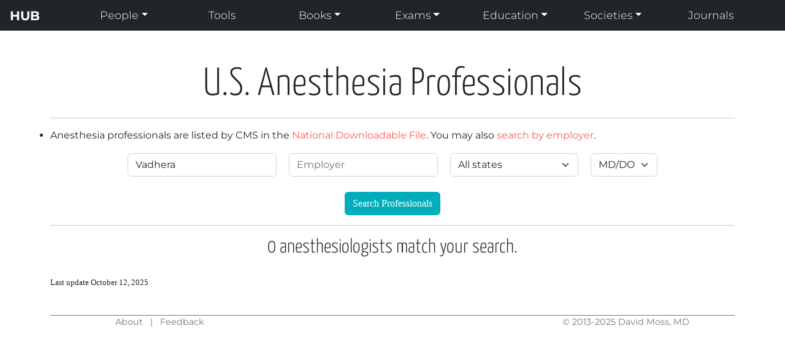

--- FILE ---
content_type: text/html; charset=utf-8
request_url: https://anesthesiahub.com/providers/index?direction=asc&last=Vadhera&provider_type=md&sort=city
body_size: 3266
content:
<!DOCTYPE html>
<html>
  <head>
    <!-- Google tag (gtag.js) -->
    <script async src="https://www.googletagmanager.com/gtag/js?id=G-Z9GMQ5DXEQ"></script>
    <script>
      window.dataLayer = window.dataLayer || [];
      function gtag(){dataLayer.push(arguments);}
      gtag('js', new Date());

      gtag('config', 'G-Z9GMQ5DXEQ');
    </script>
    <title>
      Anesthesia Hub - 
    </title>

    <meta charset="utf-8">
    <meta name="csrf-param" content="authenticity_token" />
<meta name="csrf-token" content="QdFR1DYLJk3DJsebRvpP0YJ58jJTuwABleSETER4cOyo0PCN0rV_QKzUL53w7G7NtlVzJNWPaEHGCmTxA8TkvA" />
    
    <link rel="stylesheet" href="/assets/application-5cfaa2d3f2b65ba6ed163cb337098c3291e2510cd60e63c981fb96450321ed84.css" data-turbo-track="reload" />
    <!--[if lt IE 9]>
  <script src="//cdnjs.cloudflare.com/ajax/libs/html5shiv/r29/html5.min.js">
  </script>
<![endif]-->
    <script type="importmap" data-turbo-track="reload">{
  "imports": {
    "application": "/assets/application-ae00d185b9cdeda693e7d33a1f756c434d45a8f9a0a3de1ce4abd8ec4dae3c57.js",
    "@hotwired/turbo-rails": "/assets/turbo.min-e5023178542f05fc063cd1dc5865457259cc01f3fba76a28454060d33de6f429.js",
    "@hotwired/stimulus": "/assets/stimulus.min-900648768bd96f3faeba359cf33c1bd01ca424ca4d2d05f36a5d8345112ae93c.js",
    "@hotwired/stimulus-loading": "/assets/stimulus-loading-1fc59770fb1654500044afd3f5f6d7d00800e5be36746d55b94a2963a7a228aa.js",
    "popper": "/assets/popper-003a40d80fd205e1fa00da117d5bdc19720ba330706eaa17f9ba9513fa502304.js",
    "bootstrap": "/assets/bootstrap.min-97e578f359aa738e4b217d337d9b10a8003971215b93d2df25f5862228a295e1.js",
    "controllers/application": "/assets/controllers/application-368d98631bccbf2349e0d4f8269afb3fe9625118341966de054759d96ea86c7e.js",
    "controllers/hello_controller": "/assets/controllers/hello_controller-549135e8e7c683a538c3d6d517339ba470fcfb79d62f738a0a089ba41851a554.js",
    "controllers": "/assets/controllers/index-2db729dddcc5b979110e98de4b6720f83f91a123172e87281d5a58410fc43806.js"
  }
}</script>
<link rel="modulepreload" href="/assets/application-ae00d185b9cdeda693e7d33a1f756c434d45a8f9a0a3de1ce4abd8ec4dae3c57.js">
<link rel="modulepreload" href="/assets/turbo.min-e5023178542f05fc063cd1dc5865457259cc01f3fba76a28454060d33de6f429.js">
<link rel="modulepreload" href="/assets/stimulus.min-900648768bd96f3faeba359cf33c1bd01ca424ca4d2d05f36a5d8345112ae93c.js">
<link rel="modulepreload" href="/assets/stimulus-loading-1fc59770fb1654500044afd3f5f6d7d00800e5be36746d55b94a2963a7a228aa.js">
<link rel="modulepreload" href="/assets/popper-003a40d80fd205e1fa00da117d5bdc19720ba330706eaa17f9ba9513fa502304.js">
<link rel="modulepreload" href="/assets/bootstrap.min-97e578f359aa738e4b217d337d9b10a8003971215b93d2df25f5862228a295e1.js">
<script src="/assets/es-module-shims.min-606ae9c3279013fe751cee30f719a592f759e705edb66496812f3d9dbce3d850.js" async="async" data-turbo-track="reload"></script>
<script type="module">import "application"</script>
  </head>

  <body>
   <header>
  <nav class="navbar navbar-expand-sm navbar-dark bg-dark py-1">

      <a class="navbar-brand mx-3" href="/">HUB</a>
      <button class="navbar-toggler" type="button" data-bs-toggle="collapse" data-bs-target="#navbarSupportedContent">
        <span class="navbar-toggler-icon"></span>
      </button>
    <div class="container">
      <div class="collapse navbar-collapse" id="navbarSupportedContent">
        <ul class="navbar-nav nav-justified w-100">

          <li class= "dropdown">
            <li class= "nav-item dropdown">
            <a class="nav-link dropdown-toggle" role="button" data-bs-toggle="dropdown" href="#">People</a>
            <ul class="dropdown-menu">
              <li><a class="dropdown-item" href="/sites/youtubes">YouTube Channels</a></li>
              <li><a class="dropdown-item" href="/tiktok">TikTok Channels</a></li>
              <li><a class="dropdown-item" href="/sites/podcasts">Podcasts</a></li>
              <li><a class="dropdown-item" href="/sites/blogs">Blogs</a></li>
              <li><hr class="dropdown-divider"></li>
              <li><a class="dropdown-item" href="/providers">Provider Search</a></li>
              <li><a class="dropdown-item" href="/employers">Employer Search</a></li>
            </ul>
          </li>

          <li class= "nav-item"><a class="nav-link" href="/tools">Tools</a></li>

          <li class= "nav-item dropdown">
            <a class="nav-link dropdown-toggle" role="button" data-bs-toggle="dropdown" href="#">Books</a>
            <ul class="dropdown-menu">
              <li><a class="dropdown-item" href="/categories/Reference/resources">Reference</a></li>
              <li><a class="dropdown-item" href="/categories/Concise/resources">Concise</a></li>
              <li><a class="dropdown-item" href="/categories/Case-based/resources">Case-based</a></li>
              <li><a class="dropdown-item" href="/categories/Pediatric/resources">Pediatric</a></li>
              <li><a class="dropdown-item" href="/categories/Cardiac/resources">Cardiac</a></li>
              <li><a class="dropdown-item" href="/categories/ICU/resources">ICU</a></li>
              <li><a class="dropdown-item" href="/categories/OB/resources">OB</a></li>
              <li><a class="dropdown-item" href="/categories/Handbook/resources">Handbook</a></li>
              <li><hr class="dropdown-divider"></li>
              <li><a class="dropdown-item" href="/categories/Written%20Board/resources">Written Board</a></li>
              <li><a class="dropdown-item" href="/categories/Oral%20Board/resources">Oral Board</a></li>
              <li><hr class="dropdown-divider"></li>
              <li><a class="dropdown-item" href="/resources">All Books</a></li>
            </ul>
          </li>

          <li class= "nav-item dropdown">
            <a class="nav-link dropdown-toggle" role="button" data-bs-toggle="dropdown" href="#">Exams</a>
            <ul class="dropdown-menu">
              <li><a class="dropdown-item" href="/basicadvanced">BASIC &amp; ADVANCED</a></li>
              <li><a class="dropdown-item" href="/applied">APPLIED</a></li>
              <li><hr class="dropdown-divider"></li>
              <li><a class="dropdown-item" href="/echoboards">Cardiac Anesthesia &amp; Echo</a></li>
              <li><a class="dropdown-item" href="/icuboards">Critical Care Medicine</a></li>
              <li><a class="dropdown-item" href="/painboards">Pain Medicine</a></li>
              <li><a class="dropdown-item" href="/pediboards">Pediatric Anesthesia</a></li>
              <li><hr class="dropdown-divider"></li>
              <li><a class="dropdown-item" href="/crnaboards">CRNA</a></li>
              <li><a class="dropdown-item" href="/moca">MOCA</a></li>
              <li><a class="dropdown-item" href="/informatics">Clinical Informatics</a></li>
            </ul>
          </li>

          <li class= "nav-item dropdown">
            <a class="nav-link dropdown-toggle" role="button" data-bs-toggle="dropdown" href="#">Education</a>
            <ul class="dropdown-menu">
              <li><a class="dropdown-item" href="/residencies">US Residencies</a></li>
              <li><a class="dropdown-item" href="/sites/miscellaneous">Miscellaneous</a></li>
              <li><a class="dropdown-item" href="/lectures">Lectures</a></li>
              <li><a class="dropdown-item" href="/ms">Medical Students</a></li>
              <li><a class="dropdown-item" href="/regional">Regional</a></li>
              <li><a class="dropdown-item" href="/sites/pediatric">Pediatric</a></li>
              <li><a class="dropdown-item" href="/sites/cardiac">Cardiac</a></li>
              <li><a class="dropdown-item" href="/airway">Airway</a></li>
              <li><a class="dropdown-item" href="/sites/icu">ICU</a></li>
              <li><a class="dropdown-item" href="/movies">Videos</a></li>
            </ul>
          </li>

          <li class= "dropdown">
            <li class= "nav-item dropdown">
            <a class="nav-link dropdown-toggle" role="button" data-bs-toggle="dropdown" href="#">Societies</a>
            <ul class="dropdown-menu">
              <li><a class="dropdown-item" href="/sites/societies/us">American</a></li>
              <li><a class="dropdown-item" href="/sites/societies/state">State</a></li>
              <li><a class="dropdown-item" href="/sites/societies/intl">International</a></li>
              <li><a class="dropdown-item" href="/sites/societies/pedi">Pediatric</a></li>
              <li><a class="dropdown-item" href="/sites/societies/pain">Regional &amp; Pain</a></li>
              <li><a class="dropdown-item" href="/sites/societies/quality">Quality &amp; Safety</a></li>
              <li><a class="dropdown-item" href="/sites/societies/history">History</a></li>
              <li><a class="dropdown-item" href="/sites/societies/crna">CRNA</a></li>
            </ul>
          </li>

          <li class = "nav-item"><a class="nav-link" href="/sites/journals">Journals</a></li>

        </ul>
      </div>
    </div>
  </nav>
</header>



    <div class="container">
      <h1 style="margin-top:50px"> U.S. Anesthesia Professionals</h1>
<hr>

<p> Anesthesia professionals are listed by CMS in the <a target="_blank" href="https://data.cms.gov/provider-data/dataset/mj5m-pzi6">National Downloadable File</a>.
    You may also <a href="/employers">search by employer</a>.
</p>

  <form class="form-horizontal" action="/providers" accept-charset="UTF-8" method="get">
  <table class="providers">
    <tr>
      <td>
      <input type="text" name="last" id="last" value="Vadhera" placeholder="Last Name" class="form-control" />
      </td>
      <td>
      <input type="text" name="employer" id="employer" placeholder="Employer" class="form-control" />
      </td>
      <td>
      <select name="state" id="state" class="form-select"><option value="">All states</option>
<option value="AL">Alabama</option>
<option value="AK">Alaska</option>
<option value="AZ">Arizona</option>
<option value="AR">Arkansas</option>
<option value="CA">California</option>
<option value="CO">Colorado</option>
<option value="CT">Connecticut</option>
<option value="DE">Delaware</option>
<option value="DC">District of Columbia</option>
<option value="FL">Florida</option>
<option value="GA">Georgia</option>
<option value="HI">Hawaii</option>
<option value="ID">Idaho</option>
<option value="IL">Illinois</option>
<option value="IN">Indiana</option>
<option value="IA">Iowa</option>
<option value="KS">Kansas</option>
<option value="KY">Kentucky</option>
<option value="LA">Louisiana</option>
<option value="ME">Maine</option>
<option value="MD">Maryland</option>
<option value="MA">Massachusetts</option>
<option value="MI">Michigan</option>
<option value="MN">Minnesota</option>
<option value="MS">Mississippi</option>
<option value="MO">Missouri</option>
<option value="MT">Montana</option>
<option value="NE">Nebraska</option>
<option value="NV">Nevada</option>
<option value="NH">New Hampshire</option>
<option value="NJ">New Jersey</option>
<option value="NM">New Mexico</option>
<option value="NY">New York</option>
<option value="NC">North Carolina</option>
<option value="ND">North Dakota</option>
<option value="OH">Ohio</option>
<option value="OK">Oklahoma</option>
<option value="OR">Oregon</option>
<option value="PA">Pennsylvania</option>
<option value="PR">Puerto Rico</option>
<option value="RI">Rhode Island</option>
<option value="SC">South Carolina</option>
<option value="SD">South Dakota</option>
<option value="TN">Tennessee</option>
<option value="TX">Texas</option>
<option value="UT">Utah</option>
<option value="VT">Vermont</option>
<option value="VA">Virginia</option>
<option value="WA">Washington</option>
<option value="WV">West Virginia</option>
<option value="WI">Wisconsin</option>
<option value="WY">Wyoming</option></select>
      </td>
       <td>
      <select name="provider_type" id="provider_type" class="form-select"><option value="md">MD/DO</option>
<option value="crna">CRNA</option>
<option value="aa">AA</option></select>
      </td>
    </tr>
  </table>
  <div class="text-center">
    <br>
    <button type="submit" class="btn button1"> Search Professionals </button><br>
  </div>
</form>
<hr>


<h2>
    0 anesthesiologists match your search.
</h2>
<br>
<h6 style="font-size:0.8em; font-family:Montserrat-Bold">Last update October 12, 2025 </h6>
      <footer class="footer">
  <div class="row">
    <div class="col-4">
      <p> <a href="/about">About</a> &nbsp; | &nbsp; <a href="/feedback">Feedback</a> </p>
    </div>
    <div class="col-4">
    </div>
    <div class="col-4">
      <p> &copy; 2013-2025 <a href="/about">David Moss, MD</a> </p>
    </div>
  </div>
</footer>
    </div>
  <script defer src="https://static.cloudflareinsights.com/beacon.min.js/vcd15cbe7772f49c399c6a5babf22c1241717689176015" integrity="sha512-ZpsOmlRQV6y907TI0dKBHq9Md29nnaEIPlkf84rnaERnq6zvWvPUqr2ft8M1aS28oN72PdrCzSjY4U6VaAw1EQ==" data-cf-beacon='{"version":"2024.11.0","token":"43e56840664143faba9e0ae923955a26","r":1,"server_timing":{"name":{"cfCacheStatus":true,"cfEdge":true,"cfExtPri":true,"cfL4":true,"cfOrigin":true,"cfSpeedBrain":true},"location_startswith":null}}' crossorigin="anonymous"></script>
</body>
</html>